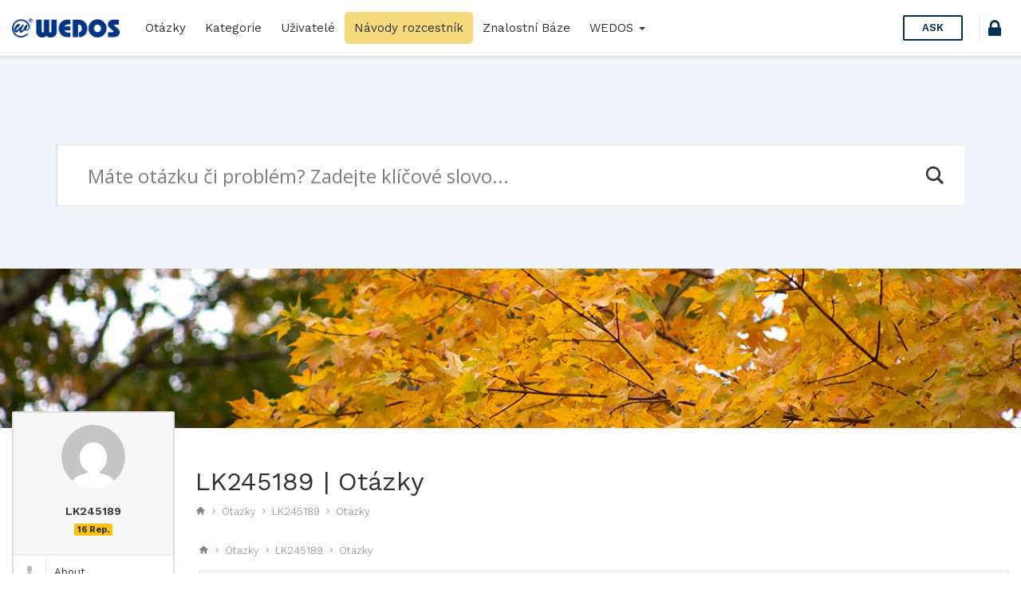

--- FILE ---
content_type: text/html; charset=UTF-8
request_url: https://help.wedos.cz/otazky/profil/245189_lu_kr/
body_size: 15836
content:
<!DOCTYPE html>
<html lang="cs" prefix="og: https://ogp.me/ns#">

<head>
	<meta charset="UTF-8">
	<meta name="viewport" content="width=device-width, initial-scale=1.0">
	<meta http-equiv="X-UA-Compatible" content="IE=edge">
	<link rel="profile" href="http://gmpg.org/xfn/11">
	<link rel="pingback" href="https://help.wedos.cz/xmlrpc.php">

	<link rel="apple-touch-icon" sizes="57x57" href="https://help.wedos.cz/wp-content/themes/askbug-3.3.0/favicon/apple-icon-57x57.png">
	<link rel="apple-touch-icon" sizes="60x60" href="https://help.wedos.cz/wp-content/themes/askbug-3.3.0/favicon/apple-icon-60x60.png">
	<link rel="apple-touch-icon" sizes="72x72" href="https://help.wedos.cz/wp-content/themes/askbug-3.3.0/favicon/apple-icon-72x72.png">
	<link rel="apple-touch-icon" sizes="76x76" href="https://help.wedos.cz/wp-content/themes/askbug-3.3.0/favicon/apple-icon-76x76.png">
	<link rel="apple-touch-icon" sizes="114x114" href="https://help.wedos.cz/wp-content/themes/askbug-3.3.0/favicon/apple-icon-114x114.png">
	<link rel="apple-touch-icon" sizes="120x120" href="https://help.wedos.cz/wp-content/themes/askbug-3.3.0/favicon/apple-icon-120x120.png">
	<link rel="apple-touch-icon" sizes="144x144" href="https://help.wedos.cz/wp-content/themes/askbug-3.3.0/favicon/apple-icon-144x144.png">
	<link rel="apple-touch-icon" sizes="152x152" href="https://help.wedos.cz/wp-content/themes/askbug-3.3.0/favicon/apple-icon-152x152.png">
	<link rel="apple-touch-icon" sizes="180x180" href="https://help.wedos.cz/wp-content/themes/askbug-3.3.0/favicon/apple-icon-180x180.png">
	<link rel="icon" type="image/png" sizes="192x192" href="https://help.wedos.cz/wp-content/themes/askbug-3.3.0/favicon/android-icon-192x192.png">
	<link rel="icon" type="image/png" sizes="32x32" href="https://help.wedos.cz/wp-content/themes/askbug-3.3.0/favicon/favicon-32x32.png">
	<link rel="icon" type="image/png" sizes="96x96" href="https://help.wedos.cz/wp-content/themes/askbug-3.3.0/favicon/favicon-96x96.png">
	<link rel="icon" type="image/png" sizes="16x16" href="https://help.wedos.cz/wp-content/themes/askbug-3.3.0/favicon/favicon-16x16.png">
	<link rel="manifest" href="https://help.wedos.cz/wp-content/themes/askbug-3.3.0/favicon/manifest.json">
	<meta name="msapplication-TileColor" content="#ffffff">
	<meta name="msapplication-TileImage" content="https://help.wedos.cz/wp-content/themes/askbug-3.3.0/favicon/ms-icon-144x144.png">
	<meta name="theme-color" content="#ffffff">

	<script type="text/javascript">var ajaxurl = "https://help.wedos.cz/wp-admin/admin-ajax.php",ap_nonce = "d90468b41d",apTemplateUrl = "https://help.wedos.cz/wp-content/plugins/anspress-question-answer/templates/js-template";apQuestionID = "0";aplang = {"loading":"Loading..","sending":"Sending request","file_size_error":"Soubor je v\u011bt\u0161\u00ed ne\u017e 0.48 MB","attached_max":"P\u0159ilo\u017eil jste maxim\u00e1ln\u00ed po\u010det povolen\u00fdch p\u0159\u00edloh.","commented":"komentoval","comment":"Koment\u00e1\u0159","cancel":"Cancel","update":"Aktualizace","your_comment":"Napi\u0161te V\u00e1\u0161 koment\u00e1\u0159.","notifications":"Notifikace","mark_all_seen":"Ozna\u010dit v\u0161e za p\u0159e\u010dten\u00e9","search":"Hledat","no_permission_comments":"Je n\u00e1m l\u00edto, ale nem\u00e1te dostate\u010dn\u00e1 opr\u00e1vn\u011bn\u00ed pro \u010dten\u00ed koment\u00e1\u0159\u016f.","ajax_events":"Are you sure you want to %s?","ajax_error":{"snackbar":{"success":false,"message":"Something went wrong. Please try again."},"modal":["imageUpload"]}};disable_q_suggestion = "";</script><script type="text/javascript">AP_Brushes = {"php":"PHP","css":"CSS","xml":"XML\/HTML","jscript":"Javascript","sql":"SQL","bash":"Bash\/Shell","clojure":"Clojure","cpp":"C++\/C","csharp":"C#","delphi":"Delphi","diff":"Diff","erlang":"Erlang","fsharp":"F#","groovy":"Groovy","java":"Java","javafx":"JavaFX","latex":"Latex","plain":"Plain text","matlab":"Matlabkey","objc":"Object","perl":"Perl","powershell":"PowerShell","python":"Python","r":"R","ruby":"Ruby\/Rails","scala":"Scala","vb":"VisualBasic"};</script><link rel="preconnect" href="https://fonts.gstatic.com">
<!-- Optimalizace pro vyhledávače podle Rank Math - https://rankmath.com/ -->
<title>LK245189, Author at help.wedos.cz</title>
<meta name="robots" content="follow, noindex"/>
<meta property="og:locale" content="cs_CZ" />
<meta property="og:type" content="profile" />
<meta property="og:title" content="LK245189, Author at help.wedos.cz" />
<meta property="og:url" content="https://help.wedos.cz/author/245189_lu_kr/" />
<meta property="og:site_name" content="help.wedos.cz" />
<meta name="twitter:card" content="summary_large_image" />
<meta name="twitter:title" content="LK245189, Author at help.wedos.cz" />
<meta name="twitter:label1" content="Jméno" />
<meta name="twitter:data1" content="LK245189" />
<script type="application/ld+json" class="rank-math-schema">{"@context":"https://schema.org","@graph":[{"@type":"Organization","@id":"https://help.wedos.cz/#organization","name":"help.wedos.cz","url":"https://help.wedos.cz","logo":{"@type":"ImageObject","@id":"https://help.wedos.cz/#logo","url":"https://help.wedos.cz/wp-content/uploads/2019/02/logo-hor-s.png","contentUrl":"https://help.wedos.cz/wp-content/uploads/2019/02/logo-hor-s.png","caption":"help.wedos.cz","inLanguage":"cs","width":"300","height":"53"}},{"@type":"WebSite","@id":"https://help.wedos.cz/#website","url":"https://help.wedos.cz","name":"help.wedos.cz","alternateName":"WEDOS Help","publisher":{"@id":"https://help.wedos.cz/#organization"},"inLanguage":"cs"},{"@type":"ProfilePage","@id":"https://help.wedos.cz/author/245189_lu_kr/#webpage","url":"https://help.wedos.cz/author/245189_lu_kr/","name":"LK245189, Author at help.wedos.cz","isPartOf":{"@id":"https://help.wedos.cz/#website"},"inLanguage":"cs"},{"@type":"Person","@id":"https://help.wedos.cz/author/admin/","name":"admin - Administrator","url":"https://help.wedos.cz/author/admin/","image":{"@type":"ImageObject","@id":"https://secure.gravatar.com/avatar/8603b6968bd79ae67e5dd903abfc906a668e02b284d98107400979ac65d30874?s=96&amp;d=mm&amp;r=g","url":"https://secure.gravatar.com/avatar/8603b6968bd79ae67e5dd903abfc906a668e02b284d98107400979ac65d30874?s=96&amp;d=mm&amp;r=g","caption":"admin - Administrator","inLanguage":"cs"},"sameAs":["https://www.wedos.cz"],"worksFor":{"@id":"https://help.wedos.cz/#organization"},"mainEntityOfPage":{"@id":"https://help.wedos.cz/author/245189_lu_kr/#webpage"}}]}</script>
<!-- /Rank Math WordPress SEO plugin -->

<link rel='dns-prefetch' href='//fonts.googleapis.com' />
<link rel="alternate" type="application/rss+xml" title="help.wedos.cz &raquo; RSS zdroj" href="https://help.wedos.cz/feed/" />
<link rel="alternate" type="application/rss+xml" title="help.wedos.cz &raquo; RSS komentářů" href="https://help.wedos.cz/comments/feed/" />
<link rel="alternate" type="application/rss+xml" title="help.wedos.cz &raquo; RSS pro autora LK245189" href="https://help.wedos.cz/author/245189_lu_kr/feed/" />
<style id='wp-img-auto-sizes-contain-inline-css' type='text/css'>
img:is([sizes=auto i],[sizes^="auto," i]){contain-intrinsic-size:3000px 1500px}
/*# sourceURL=wp-img-auto-sizes-contain-inline-css */
</style>
<link rel='stylesheet' id='anspress-fonts-css' href='https://help.wedos.cz/wp-content/themes/askbug-3.3.0/anspress/css/fonts.css?ver=4.4.4' type='text/css' media='all' />
<link rel='stylesheet' id='anspress-main-css' href='https://help.wedos.cz/wp-content/plugins/anspress-question-answer/templates/css/main.css?ver=4.4.4' type='text/css' media='all' />
<style id='anspress-main-inline-css' type='text/css'>

		#anspress .ap-q-cells{
				margin-left: 60px;
		}
		#anspress .ap-a-cells{
				margin-left: 60px;
		}
/*# sourceURL=anspress-main-inline-css */
</style>
<link rel='stylesheet' id='ap-overrides-css' href='https://help.wedos.cz/wp-content/themes/askbug-3.3.0/anspress/css/overrides.css?v=4.4.4&#038;ver=4.4.4' type='text/css' media='all' />
<style id='wp-emoji-styles-inline-css' type='text/css'>

	img.wp-smiley, img.emoji {
		display: inline !important;
		border: none !important;
		box-shadow: none !important;
		height: 1em !important;
		width: 1em !important;
		margin: 0 0.07em !important;
		vertical-align: -0.1em !important;
		background: none !important;
		padding: 0 !important;
	}
/*# sourceURL=wp-emoji-styles-inline-css */
</style>
<style id='wp-block-library-inline-css' type='text/css'>
:root{--wp-block-synced-color:#7a00df;--wp-block-synced-color--rgb:122,0,223;--wp-bound-block-color:var(--wp-block-synced-color);--wp-editor-canvas-background:#ddd;--wp-admin-theme-color:#007cba;--wp-admin-theme-color--rgb:0,124,186;--wp-admin-theme-color-darker-10:#006ba1;--wp-admin-theme-color-darker-10--rgb:0,107,160.5;--wp-admin-theme-color-darker-20:#005a87;--wp-admin-theme-color-darker-20--rgb:0,90,135;--wp-admin-border-width-focus:2px}@media (min-resolution:192dpi){:root{--wp-admin-border-width-focus:1.5px}}.wp-element-button{cursor:pointer}:root .has-very-light-gray-background-color{background-color:#eee}:root .has-very-dark-gray-background-color{background-color:#313131}:root .has-very-light-gray-color{color:#eee}:root .has-very-dark-gray-color{color:#313131}:root .has-vivid-green-cyan-to-vivid-cyan-blue-gradient-background{background:linear-gradient(135deg,#00d084,#0693e3)}:root .has-purple-crush-gradient-background{background:linear-gradient(135deg,#34e2e4,#4721fb 50%,#ab1dfe)}:root .has-hazy-dawn-gradient-background{background:linear-gradient(135deg,#faaca8,#dad0ec)}:root .has-subdued-olive-gradient-background{background:linear-gradient(135deg,#fafae1,#67a671)}:root .has-atomic-cream-gradient-background{background:linear-gradient(135deg,#fdd79a,#004a59)}:root .has-nightshade-gradient-background{background:linear-gradient(135deg,#330968,#31cdcf)}:root .has-midnight-gradient-background{background:linear-gradient(135deg,#020381,#2874fc)}:root{--wp--preset--font-size--normal:16px;--wp--preset--font-size--huge:42px}.has-regular-font-size{font-size:1em}.has-larger-font-size{font-size:2.625em}.has-normal-font-size{font-size:var(--wp--preset--font-size--normal)}.has-huge-font-size{font-size:var(--wp--preset--font-size--huge)}.has-text-align-center{text-align:center}.has-text-align-left{text-align:left}.has-text-align-right{text-align:right}.has-fit-text{white-space:nowrap!important}#end-resizable-editor-section{display:none}.aligncenter{clear:both}.items-justified-left{justify-content:flex-start}.items-justified-center{justify-content:center}.items-justified-right{justify-content:flex-end}.items-justified-space-between{justify-content:space-between}.screen-reader-text{border:0;clip-path:inset(50%);height:1px;margin:-1px;overflow:hidden;padding:0;position:absolute;width:1px;word-wrap:normal!important}.screen-reader-text:focus{background-color:#ddd;clip-path:none;color:#444;display:block;font-size:1em;height:auto;left:5px;line-height:normal;padding:15px 23px 14px;text-decoration:none;top:5px;width:auto;z-index:100000}html :where(.has-border-color){border-style:solid}html :where([style*=border-top-color]){border-top-style:solid}html :where([style*=border-right-color]){border-right-style:solid}html :where([style*=border-bottom-color]){border-bottom-style:solid}html :where([style*=border-left-color]){border-left-style:solid}html :where([style*=border-width]){border-style:solid}html :where([style*=border-top-width]){border-top-style:solid}html :where([style*=border-right-width]){border-right-style:solid}html :where([style*=border-bottom-width]){border-bottom-style:solid}html :where([style*=border-left-width]){border-left-style:solid}html :where(img[class*=wp-image-]){height:auto;max-width:100%}:where(figure){margin:0 0 1em}html :where(.is-position-sticky){--wp-admin--admin-bar--position-offset:var(--wp-admin--admin-bar--height,0px)}@media screen and (max-width:600px){html :where(.is-position-sticky){--wp-admin--admin-bar--position-offset:0px}}

/*# sourceURL=wp-block-library-inline-css */
</style><style id='global-styles-inline-css' type='text/css'>
:root{--wp--preset--aspect-ratio--square: 1;--wp--preset--aspect-ratio--4-3: 4/3;--wp--preset--aspect-ratio--3-4: 3/4;--wp--preset--aspect-ratio--3-2: 3/2;--wp--preset--aspect-ratio--2-3: 2/3;--wp--preset--aspect-ratio--16-9: 16/9;--wp--preset--aspect-ratio--9-16: 9/16;--wp--preset--color--black: #000000;--wp--preset--color--cyan-bluish-gray: #abb8c3;--wp--preset--color--white: #ffffff;--wp--preset--color--pale-pink: #f78da7;--wp--preset--color--vivid-red: #cf2e2e;--wp--preset--color--luminous-vivid-orange: #ff6900;--wp--preset--color--luminous-vivid-amber: #fcb900;--wp--preset--color--light-green-cyan: #7bdcb5;--wp--preset--color--vivid-green-cyan: #00d084;--wp--preset--color--pale-cyan-blue: #8ed1fc;--wp--preset--color--vivid-cyan-blue: #0693e3;--wp--preset--color--vivid-purple: #9b51e0;--wp--preset--gradient--vivid-cyan-blue-to-vivid-purple: linear-gradient(135deg,rgb(6,147,227) 0%,rgb(155,81,224) 100%);--wp--preset--gradient--light-green-cyan-to-vivid-green-cyan: linear-gradient(135deg,rgb(122,220,180) 0%,rgb(0,208,130) 100%);--wp--preset--gradient--luminous-vivid-amber-to-luminous-vivid-orange: linear-gradient(135deg,rgb(252,185,0) 0%,rgb(255,105,0) 100%);--wp--preset--gradient--luminous-vivid-orange-to-vivid-red: linear-gradient(135deg,rgb(255,105,0) 0%,rgb(207,46,46) 100%);--wp--preset--gradient--very-light-gray-to-cyan-bluish-gray: linear-gradient(135deg,rgb(238,238,238) 0%,rgb(169,184,195) 100%);--wp--preset--gradient--cool-to-warm-spectrum: linear-gradient(135deg,rgb(74,234,220) 0%,rgb(151,120,209) 20%,rgb(207,42,186) 40%,rgb(238,44,130) 60%,rgb(251,105,98) 80%,rgb(254,248,76) 100%);--wp--preset--gradient--blush-light-purple: linear-gradient(135deg,rgb(255,206,236) 0%,rgb(152,150,240) 100%);--wp--preset--gradient--blush-bordeaux: linear-gradient(135deg,rgb(254,205,165) 0%,rgb(254,45,45) 50%,rgb(107,0,62) 100%);--wp--preset--gradient--luminous-dusk: linear-gradient(135deg,rgb(255,203,112) 0%,rgb(199,81,192) 50%,rgb(65,88,208) 100%);--wp--preset--gradient--pale-ocean: linear-gradient(135deg,rgb(255,245,203) 0%,rgb(182,227,212) 50%,rgb(51,167,181) 100%);--wp--preset--gradient--electric-grass: linear-gradient(135deg,rgb(202,248,128) 0%,rgb(113,206,126) 100%);--wp--preset--gradient--midnight: linear-gradient(135deg,rgb(2,3,129) 0%,rgb(40,116,252) 100%);--wp--preset--font-size--small: 13px;--wp--preset--font-size--medium: 20px;--wp--preset--font-size--large: 36px;--wp--preset--font-size--x-large: 42px;--wp--preset--spacing--20: 0.44rem;--wp--preset--spacing--30: 0.67rem;--wp--preset--spacing--40: 1rem;--wp--preset--spacing--50: 1.5rem;--wp--preset--spacing--60: 2.25rem;--wp--preset--spacing--70: 3.38rem;--wp--preset--spacing--80: 5.06rem;--wp--preset--shadow--natural: 6px 6px 9px rgba(0, 0, 0, 0.2);--wp--preset--shadow--deep: 12px 12px 50px rgba(0, 0, 0, 0.4);--wp--preset--shadow--sharp: 6px 6px 0px rgba(0, 0, 0, 0.2);--wp--preset--shadow--outlined: 6px 6px 0px -3px rgb(255, 255, 255), 6px 6px rgb(0, 0, 0);--wp--preset--shadow--crisp: 6px 6px 0px rgb(0, 0, 0);}:where(.is-layout-flex){gap: 0.5em;}:where(.is-layout-grid){gap: 0.5em;}body .is-layout-flex{display: flex;}.is-layout-flex{flex-wrap: wrap;align-items: center;}.is-layout-flex > :is(*, div){margin: 0;}body .is-layout-grid{display: grid;}.is-layout-grid > :is(*, div){margin: 0;}:where(.wp-block-columns.is-layout-flex){gap: 2em;}:where(.wp-block-columns.is-layout-grid){gap: 2em;}:where(.wp-block-post-template.is-layout-flex){gap: 1.25em;}:where(.wp-block-post-template.is-layout-grid){gap: 1.25em;}.has-black-color{color: var(--wp--preset--color--black) !important;}.has-cyan-bluish-gray-color{color: var(--wp--preset--color--cyan-bluish-gray) !important;}.has-white-color{color: var(--wp--preset--color--white) !important;}.has-pale-pink-color{color: var(--wp--preset--color--pale-pink) !important;}.has-vivid-red-color{color: var(--wp--preset--color--vivid-red) !important;}.has-luminous-vivid-orange-color{color: var(--wp--preset--color--luminous-vivid-orange) !important;}.has-luminous-vivid-amber-color{color: var(--wp--preset--color--luminous-vivid-amber) !important;}.has-light-green-cyan-color{color: var(--wp--preset--color--light-green-cyan) !important;}.has-vivid-green-cyan-color{color: var(--wp--preset--color--vivid-green-cyan) !important;}.has-pale-cyan-blue-color{color: var(--wp--preset--color--pale-cyan-blue) !important;}.has-vivid-cyan-blue-color{color: var(--wp--preset--color--vivid-cyan-blue) !important;}.has-vivid-purple-color{color: var(--wp--preset--color--vivid-purple) !important;}.has-black-background-color{background-color: var(--wp--preset--color--black) !important;}.has-cyan-bluish-gray-background-color{background-color: var(--wp--preset--color--cyan-bluish-gray) !important;}.has-white-background-color{background-color: var(--wp--preset--color--white) !important;}.has-pale-pink-background-color{background-color: var(--wp--preset--color--pale-pink) !important;}.has-vivid-red-background-color{background-color: var(--wp--preset--color--vivid-red) !important;}.has-luminous-vivid-orange-background-color{background-color: var(--wp--preset--color--luminous-vivid-orange) !important;}.has-luminous-vivid-amber-background-color{background-color: var(--wp--preset--color--luminous-vivid-amber) !important;}.has-light-green-cyan-background-color{background-color: var(--wp--preset--color--light-green-cyan) !important;}.has-vivid-green-cyan-background-color{background-color: var(--wp--preset--color--vivid-green-cyan) !important;}.has-pale-cyan-blue-background-color{background-color: var(--wp--preset--color--pale-cyan-blue) !important;}.has-vivid-cyan-blue-background-color{background-color: var(--wp--preset--color--vivid-cyan-blue) !important;}.has-vivid-purple-background-color{background-color: var(--wp--preset--color--vivid-purple) !important;}.has-black-border-color{border-color: var(--wp--preset--color--black) !important;}.has-cyan-bluish-gray-border-color{border-color: var(--wp--preset--color--cyan-bluish-gray) !important;}.has-white-border-color{border-color: var(--wp--preset--color--white) !important;}.has-pale-pink-border-color{border-color: var(--wp--preset--color--pale-pink) !important;}.has-vivid-red-border-color{border-color: var(--wp--preset--color--vivid-red) !important;}.has-luminous-vivid-orange-border-color{border-color: var(--wp--preset--color--luminous-vivid-orange) !important;}.has-luminous-vivid-amber-border-color{border-color: var(--wp--preset--color--luminous-vivid-amber) !important;}.has-light-green-cyan-border-color{border-color: var(--wp--preset--color--light-green-cyan) !important;}.has-vivid-green-cyan-border-color{border-color: var(--wp--preset--color--vivid-green-cyan) !important;}.has-pale-cyan-blue-border-color{border-color: var(--wp--preset--color--pale-cyan-blue) !important;}.has-vivid-cyan-blue-border-color{border-color: var(--wp--preset--color--vivid-cyan-blue) !important;}.has-vivid-purple-border-color{border-color: var(--wp--preset--color--vivid-purple) !important;}.has-vivid-cyan-blue-to-vivid-purple-gradient-background{background: var(--wp--preset--gradient--vivid-cyan-blue-to-vivid-purple) !important;}.has-light-green-cyan-to-vivid-green-cyan-gradient-background{background: var(--wp--preset--gradient--light-green-cyan-to-vivid-green-cyan) !important;}.has-luminous-vivid-amber-to-luminous-vivid-orange-gradient-background{background: var(--wp--preset--gradient--luminous-vivid-amber-to-luminous-vivid-orange) !important;}.has-luminous-vivid-orange-to-vivid-red-gradient-background{background: var(--wp--preset--gradient--luminous-vivid-orange-to-vivid-red) !important;}.has-very-light-gray-to-cyan-bluish-gray-gradient-background{background: var(--wp--preset--gradient--very-light-gray-to-cyan-bluish-gray) !important;}.has-cool-to-warm-spectrum-gradient-background{background: var(--wp--preset--gradient--cool-to-warm-spectrum) !important;}.has-blush-light-purple-gradient-background{background: var(--wp--preset--gradient--blush-light-purple) !important;}.has-blush-bordeaux-gradient-background{background: var(--wp--preset--gradient--blush-bordeaux) !important;}.has-luminous-dusk-gradient-background{background: var(--wp--preset--gradient--luminous-dusk) !important;}.has-pale-ocean-gradient-background{background: var(--wp--preset--gradient--pale-ocean) !important;}.has-electric-grass-gradient-background{background: var(--wp--preset--gradient--electric-grass) !important;}.has-midnight-gradient-background{background: var(--wp--preset--gradient--midnight) !important;}.has-small-font-size{font-size: var(--wp--preset--font-size--small) !important;}.has-medium-font-size{font-size: var(--wp--preset--font-size--medium) !important;}.has-large-font-size{font-size: var(--wp--preset--font-size--large) !important;}.has-x-large-font-size{font-size: var(--wp--preset--font-size--x-large) !important;}
/*# sourceURL=global-styles-inline-css */
</style>

<style id='classic-theme-styles-inline-css' type='text/css'>
/*! This file is auto-generated */
.wp-block-button__link{color:#fff;background-color:#32373c;border-radius:9999px;box-shadow:none;text-decoration:none;padding:calc(.667em + 2px) calc(1.333em + 2px);font-size:1.125em}.wp-block-file__button{background:#32373c;color:#fff;text-decoration:none}
/*# sourceURL=/wp-includes/css/classic-themes.min.css */
</style>
<link rel='stylesheet' id='app-css' href='https://help.wedos.cz/wp-content/plugins/ans_lightbox//public/css/ans_lightbox.css?ver=6.9' type='text/css' media='all' />
<link rel='stylesheet' id='wedos-login-css' href='https://help.wedos.cz/wp-content/plugins/wedos-login/public/css/wedos-login-public.css?ver=1.0.1' type='text/css' media='all' />
<link rel='stylesheet' id='syntaxhighlighter-core-css' href='https://help.wedos.cz/wp-content/plugins/anspress-question-answer/addons/syntaxhighlighter/syntaxhighlighter/styles/shCore.css?ver=4.4.4' type='text/css' media='all' />
<link rel='stylesheet' id='syntaxhighlighter-theme-default-css' href='https://help.wedos.cz/wp-content/plugins/anspress-question-answer/addons/syntaxhighlighter/syntaxhighlighter/styles/shThemeDefault.css?ver=4.4.4' type='text/css' media='all' />
<link rel='stylesheet' id='askbug-3.3.0-css' href='https://help.wedos.cz/wp-content/themes/askbug-3.3.0/style.css?ver=6.9' type='text/css' media='all' />
<link rel='stylesheet' id='ask-child-css' href='https://help.wedos.cz/wp-content/themes/ask-child/style.css?ver=1.0.0' type='text/css' media='all' />
<link rel='stylesheet' id='ab-bootstrap-css' href='https://help.wedos.cz/wp-content/themes/askbug-3.3.0/includes/css/bootstrap.min.css?ver=6.9' type='text/css' media='all' />
<link rel='stylesheet' id='ab-css-css' href='https://help.wedos.cz/wp-content/themes/askbug-3.3.0/includes/css/askbug.min.css?ver=1760704022' type='text/css' media='all' />
<link rel='stylesheet' id='ab-style-css' href='https://help.wedos.cz/wp-content/themes/ask-child/style.css?ver=6.9' type='text/css' media='all' />
<link rel='stylesheet' id='WorkSans-css' href='//fonts.googleapis.com/css?family=Work+Sans%3A400%2C300%2C600%2C700&#038;display=swap&#038;ver=6.9' type='text/css' media='all' />
<link rel='stylesheet' id='ab-color-css' href='https://help.wedos.cz/wp-content/themes/askbug-3.3.0/includes/css/color.min.css?ver=1760704022' type='text/css' media='all' />
<link rel='stylesheet' id='wpdreams-asl-basic-css' href='https://help.wedos.cz/wp-content/plugins/ajax-search-lite/css/style.basic.css?ver=4.13.4' type='text/css' media='all' />
<style id='wpdreams-asl-basic-inline-css' type='text/css'>

					div[id*='ajaxsearchlitesettings'].searchsettings .asl_option_inner label {
						font-size: 0px !important;
						color: rgba(0, 0, 0, 0);
					}
					div[id*='ajaxsearchlitesettings'].searchsettings .asl_option_inner label:after {
						font-size: 11px !important;
						position: absolute;
						top: 0;
						left: 0;
						z-index: 1;
					}
					.asl_w_container {
						width: 100%;
						margin: 0px 0px 0px 0px;
						min-width: 200px;
					}
					div[id*='ajaxsearchlite'].asl_m {
						width: 100%;
					}
					div[id*='ajaxsearchliteres'].wpdreams_asl_results div.resdrg span.highlighted {
						font-weight: bold;
						color: rgba(217, 49, 43, 1);
						background-color: rgba(238, 238, 238, 1);
					}
					div[id*='ajaxsearchliteres'].wpdreams_asl_results .results img.asl_image {
						width: 70px;
						height: 70px;
						object-fit: cover;
					}
					div[id*='ajaxsearchlite'].asl_r .results {
						max-height: none;
					}
					div[id*='ajaxsearchlite'].asl_r {
						position: absolute;
					}
				
						div.asl_r.asl_w.vertical .results .item::after {
							display: block;
							position: absolute;
							bottom: 0;
							content: '';
							height: 1px;
							width: 100%;
							background: #D8D8D8;
						}
						div.asl_r.asl_w.vertical .results .item.asl_last_item::after {
							display: none;
						}
					
/*# sourceURL=wpdreams-asl-basic-inline-css */
</style>
<link rel='stylesheet' id='wpdreams-asl-instance-css' href='https://help.wedos.cz/wp-content/plugins/ajax-search-lite/css/style-underline.css?ver=4.13.4' type='text/css' media='all' />
<script type="text/javascript" src="https://help.wedos.cz/wp-includes/js/jquery/jquery.min.js?ver=3.7.1" id="jquery-core-js"></script>
<script type="text/javascript" src="https://help.wedos.cz/wp-includes/js/jquery/jquery-migrate.min.js?ver=3.4.1" id="jquery-migrate-js"></script>
<script type="text/javascript" src="https://help.wedos.cz/wp-content/plugins/wedos-login/public/js/wedos-login-public.js?ver=1.0.1" id="wedos-login-js"></script>
<link rel="https://api.w.org/" href="https://help.wedos.cz/wp-json/" /><link rel="alternate" title="JSON" type="application/json" href="https://help.wedos.cz/wp-json/wp/v2/users/23959" /><link rel="EditURI" type="application/rsd+xml" title="RSD" href="https://help.wedos.cz/xmlrpc.php?rsd" />
<meta name="generator" content="WordPress 6.9" />
  <!-- Google Tag Manager -->
<script>
  (function(w,d,s,l,i){w[l]=w[l]||[];w[l].push({'gtm.start':
  new Date().getTime(),event:'gtm.js'});var f=d.getElementsByTagName(s)[0],
  j=d.createElement(s),dl=l!='dataLayer'?'&l='+l:'';j.async=true;j.src=
  'https://www.googletagmanager.com/gtm.js?id='+i+dl;f.parentNode.insertBefore(j,f);
  })(window,document,'script','dataLayer','GTM-KDFZBBG');
</script>

<link rel="stylesheet" href="https://cdnjs.cloudflare.com/ajax/libs/font-awesome/5.14.0/css/all.min.css" integrity="sha512-1PKOgIY59xJ8Co8+NE6FZ+LOAZKjy+KY8iq0G4B3CyeY6wYHN3yt9PW0XpSriVlkMXe40PTKnXrLnZ9+fkDaog==" crossorigin="anonymous" />

				<link rel="preconnect" href="https://fonts.gstatic.com" crossorigin />
				<link rel="preload" as="style" href="//fonts.googleapis.com/css?family=Open+Sans&display=swap" />
								<link rel="stylesheet" href="//fonts.googleapis.com/css?family=Open+Sans&display=swap" media="all" />
					<style type="text/css">
			.site-title,
		.site-description {
			position: absolute;
			clip: rect(1px, 1px, 1px, 1px);
		}
		</style>
	<link rel="icon" href="https://help.wedos.cz/wp-content/uploads/2025/10/apple-touch-icon-120x120-1.png" sizes="32x32" />
<link rel="icon" href="https://help.wedos.cz/wp-content/uploads/2025/10/apple-touch-icon-120x120-1.png" sizes="192x192" />
<link rel="apple-touch-icon" href="https://help.wedos.cz/wp-content/uploads/2025/10/apple-touch-icon-120x120-1.png" />
<meta name="msapplication-TileImage" content="https://help.wedos.cz/wp-content/uploads/2025/10/apple-touch-icon-120x120-1.png" />
		<style type="text/css" id="wp-custom-css">
			.podpis{
	background-color: #003484;
	color:white;
	padding: .2em .5em;
	border-radius: .3em;
	font-weight:600;
}		</style>
		
</head>

<body class="archive author author-245189_lu_kr author-23959 wp-custom-logo wp-theme-askbug-330 wp-child-theme-ask-child anspress-content ap-page-user group-blog">

	
	<header id="masthead" role="banner">
		<nav class="site-nav navbar">
			<div class="container-fluid">
				<div class="site-nav-flex">
					<button id="menu-toggle"><i class="apicon-menu"></i></button>

					<!-- Brand and toggle get grouped for better mobile display -->
					<div class="site-nav-logo site-nav-flexi">
						<a class="logo" href="https://help.wedos.cz/" title="help.wedos.cz" rel="home">
															<img src="https://help.wedos.cz/wp-content/uploads/2019/02/logo-hor-s.png" alt="help.wedos.cz" width="300" height="53">
													</a>
					</div>

					<!-- Collect the nav links, forms, and other content for toggling -->
					<div class="site-nav-flexi primary-menuc" id="primary-menu">
												<ul id="main-menu" class="nav navbar-nav"><li id="menu-item-16" class="menu-item menu-item-type-custom menu-item-object-custom menu-item-16"><a title="Otázky" href="https://help.wedos.cz/otazky/">Otázky</a></li>
<li id="menu-item-17" class="menu-item menu-item-type-custom menu-item-object-custom menu-item-17"><a title="Kategorie" href="https://help.wedos.cz/otazky/kategorie/">Kategorie</a></li>
<li id="menu-item-1545" class="menu-item menu-item-type-post_type menu-item-object-page menu-item-1545"><a title="Uživatelé" href="https://help.wedos.cz/otazky/users/">Uživatelé</a></li>
<li id="menu-item-7565" class="menu-item menu-item-type-post_type menu-item-object-page menu-item-7565"><a title="Návody rozcestník" href="https://help.wedos.cz/navody-rozcestnik/">Návody rozcestník</a></li>
<li id="menu-item-1011" class="menu-item menu-item-type-custom menu-item-object-custom menu-item-1011"><a title="Znalostní Báze" target="_blank" href="https://kb.wedos.com/">Znalostní Báze</a></li>
<li id="menu-item-1715" class="menu-item menu-item-type-post_type menu-item-object-page menu-item-home menu-item-has-children menu-item-1715 dropdown"><a title="WEDOS" href="#" data-toggle="dropdown" class="dropdown-toggle" aria-haspopup="true">WEDOS <span class="caret"></span></a>
<ul role="menu" class=" dropdown-menu">
	<li id="menu-item-1713" class="menu-item menu-item-type-custom menu-item-object-custom menu-item-1713"><a title="Web WEDOS.cz" target="_blank" href="http://www.wedos.cz">Web WEDOS.cz</a></li>
	<li id="menu-item-1714" class="menu-item menu-item-type-custom menu-item-object-custom menu-item-1714"><a title="Zákaznická administrace" target="_blank" href="https://client.wedos.com/home/">Zákaznická administrace</a></li>
</ul>
</li>
</ul>					</div><!-- /.navbar-collapse -->

					
											<div class="site-nav-ask site-nav-flexi">
							<a href="https://help.wedos.cz/otazky/zeptat-se/" class="btn btn-header-ask">
								Ask							</a>
						</div>
					
											
						<div class="wedos_login_header"><a href="https://login.wedos.com?app=80090684354687365" title="Přihlášení" class="wedos_login_button"><i class="apicon-lock"></i></a></div>					
				</div>


			</div><!-- /.container -->
		</nav><!-- /.site-nav -->
	</header><!-- /.site-header -->


		<div class="search">
		<div class="container">
			<div class="asl_w_container asl_w_container_1" data-id="1" data-instance="1">
	<div id='ajaxsearchlite1'
		data-id="1"
		data-instance="1"
		class="asl_w asl_m asl_m_1 asl_m_1_1">
		<div class="probox">

	
	<div class='prosettings' style='display:none;' data-opened=0>
				<div class='innericon'>
			<svg version="1.1" xmlns="http://www.w3.org/2000/svg" xmlns:xlink="http://www.w3.org/1999/xlink" x="0px" y="0px" width="22" height="22" viewBox="0 0 512 512" enable-background="new 0 0 512 512" xml:space="preserve">
					<polygon transform = "rotate(90 256 256)" points="142.332,104.886 197.48,50 402.5,256 197.48,462 142.332,407.113 292.727,256 "/>
				</svg>
		</div>
	</div>

	
	
	<div class='proinput'>
		<form role="search" action='#' autocomplete="off"
				aria-label="Search form">
			<input aria-label="Search input"
					type='search' class='orig'
					tabindex="0"
					name='phrase'
					placeholder='Máte otázku či problém? Zadejte klíčové slovo...'
					value=''
					autocomplete="off"/>
			<input aria-label="Search autocomplete input"
					type='text'
					class='autocomplete'
					tabindex="-1"
					name='phrase'
					value=''
					autocomplete="off" disabled/>
			<input type='submit' value="Start search" style='width:0; height: 0; visibility: hidden;'>
		</form>
	</div>

	
	
	<button class='promagnifier' tabindex="0" aria-label="Search magnifier button">
				<span class='innericon' style="display:block;">
			<svg version="1.1" xmlns="http://www.w3.org/2000/svg" xmlns:xlink="http://www.w3.org/1999/xlink" x="0px" y="0px" width="22" height="22" viewBox="0 0 512 512" enable-background="new 0 0 512 512" xml:space="preserve">
					<path d="M460.355,421.59L353.844,315.078c20.041-27.553,31.885-61.437,31.885-98.037
						C385.729,124.934,310.793,50,218.686,50C126.58,50,51.645,124.934,51.645,217.041c0,92.106,74.936,167.041,167.041,167.041
						c34.912,0,67.352-10.773,94.184-29.158L419.945,462L460.355,421.59z M100.631,217.041c0-65.096,52.959-118.056,118.055-118.056
						c65.098,0,118.057,52.959,118.057,118.056c0,65.096-52.959,118.056-118.057,118.056C153.59,335.097,100.631,282.137,100.631,217.041
						z"/>
				</svg>
		</span>
	</button>

	
	
	<div class='proloading'>

		<div class="asl_loader"><div class="asl_loader-inner asl_simple-circle"></div></div>

			</div>

			<div class='proclose'>
			<svg version="1.1" xmlns="http://www.w3.org/2000/svg" xmlns:xlink="http://www.w3.org/1999/xlink" x="0px"
				y="0px"
				width="12" height="12" viewBox="0 0 512 512" enable-background="new 0 0 512 512"
				xml:space="preserve">
				<polygon points="438.393,374.595 319.757,255.977 438.378,137.348 374.595,73.607 255.995,192.225 137.375,73.622 73.607,137.352 192.246,255.983 73.622,374.625 137.352,438.393 256.002,319.734 374.652,438.378 "/>
			</svg>
		</div>
	
	
</div>	</div>
	<div class='asl_data_container' style="display:none !important;">
		<div class="asl_init_data wpdreams_asl_data_ct"
	style="display:none !important;"
	id="asl_init_id_1"
	data-asl-id="1"
	data-asl-instance="1"
	data-settings="{&quot;homeurl&quot;:&quot;https:\/\/help.wedos.cz\/&quot;,&quot;resultstype&quot;:&quot;vertical&quot;,&quot;resultsposition&quot;:&quot;hover&quot;,&quot;itemscount&quot;:5,&quot;charcount&quot;:0,&quot;highlight&quot;:true,&quot;highlightWholewords&quot;:false,&quot;singleHighlight&quot;:false,&quot;scrollToResults&quot;:{&quot;enabled&quot;:false,&quot;offset&quot;:0},&quot;resultareaclickable&quot;:1,&quot;autocomplete&quot;:{&quot;enabled&quot;:false,&quot;lang&quot;:&quot;cs&quot;,&quot;trigger_charcount&quot;:0},&quot;mobile&quot;:{&quot;menu_selector&quot;:&quot;#menu-toggle&quot;},&quot;trigger&quot;:{&quot;click&quot;:&quot;results_page&quot;,&quot;click_location&quot;:&quot;same&quot;,&quot;update_href&quot;:false,&quot;return&quot;:&quot;results_page&quot;,&quot;return_location&quot;:&quot;same&quot;,&quot;facet&quot;:true,&quot;type&quot;:true,&quot;redirect_url&quot;:&quot;otazky\/?ap_s={phrase}&quot;,&quot;delay&quot;:300},&quot;animations&quot;:{&quot;pc&quot;:{&quot;settings&quot;:{&quot;anim&quot;:&quot;fadedrop&quot;,&quot;dur&quot;:300},&quot;results&quot;:{&quot;anim&quot;:&quot;fadedrop&quot;,&quot;dur&quot;:300},&quot;items&quot;:&quot;voidanim&quot;},&quot;mob&quot;:{&quot;settings&quot;:{&quot;anim&quot;:&quot;fadedrop&quot;,&quot;dur&quot;:300},&quot;results&quot;:{&quot;anim&quot;:&quot;fadedrop&quot;,&quot;dur&quot;:300},&quot;items&quot;:&quot;voidanim&quot;}},&quot;autop&quot;:{&quot;state&quot;:true,&quot;phrase&quot;:&quot;&quot;,&quot;count&quot;:&quot;1&quot;},&quot;resPage&quot;:{&quot;useAjax&quot;:false,&quot;selector&quot;:&quot;#main&quot;,&quot;trigger_type&quot;:true,&quot;trigger_facet&quot;:true,&quot;trigger_magnifier&quot;:false,&quot;trigger_return&quot;:false},&quot;resultsSnapTo&quot;:&quot;left&quot;,&quot;results&quot;:{&quot;width&quot;:&quot;auto&quot;,&quot;width_tablet&quot;:&quot;auto&quot;,&quot;width_phone&quot;:&quot;auto&quot;},&quot;settingsimagepos&quot;:&quot;right&quot;,&quot;closeOnDocClick&quot;:true,&quot;overridewpdefault&quot;:true,&quot;override_method&quot;:&quot;get&quot;}"></div>
	<div id="asl_hidden_data">
		<svg style="position:absolute" height="0" width="0">
			<filter id="aslblur">
				<feGaussianBlur in="SourceGraphic" stdDeviation="4"/>
			</filter>
		</svg>
		<svg style="position:absolute" height="0" width="0">
			<filter id="no_aslblur"></filter>
		</svg>
	</div>
	</div>

	<div id='ajaxsearchliteres1'
	class='vertical wpdreams_asl_results asl_w asl_r asl_r_1 asl_r_1_1'>

	
	<div class="results">

		
		<div class="resdrg">
		</div>

		
	</div>

	
					<p class='showmore'>
			<span>Více výsledků ...</span>
		</p>
			
</div>

	<div id='__original__ajaxsearchlitesettings1'
		data-id="1"
		class="searchsettings wpdreams_asl_settings asl_w asl_s asl_s_1">
		<form name='options'
		aria-label="Search settings form"
		autocomplete = 'off'>

	
	
	<input type="hidden" name="filters_changed" style="display:none;" value="0">
	<input type="hidden" name="filters_initial" style="display:none;" value="1">

	<div class="asl_option_inner hiddend">
		<input type='hidden' name='qtranslate_lang' id='qtranslate_lang'
				value='0'/>
	</div>

	
	
	<fieldset class="asl_sett_scroll">
		<legend style="display: none;">Generic selectors</legend>
		<div class="asl_option" tabindex="0">
			<div class="asl_option_inner">
				<input type="checkbox" value="exact"
						aria-label="Exact matches only"
						name="asl_gen[]" />
				<div class="asl_option_checkbox"></div>
			</div>
			<div class="asl_option_label">
				Exact matches only			</div>
		</div>
		<div class="asl_option" tabindex="0">
			<div class="asl_option_inner">
				<input type="checkbox" value="title"
						aria-label="Search in title"
						name="asl_gen[]"  checked="checked"/>
				<div class="asl_option_checkbox"></div>
			</div>
			<div class="asl_option_label">
				Search in title			</div>
		</div>
		<div class="asl_option" tabindex="0">
			<div class="asl_option_inner">
				<input type="checkbox" value="content"
						aria-label="Search in content"
						name="asl_gen[]"  checked="checked"/>
				<div class="asl_option_checkbox"></div>
			</div>
			<div class="asl_option_label">
				Search in content			</div>
		</div>
		<div class="asl_option_inner hiddend">
			<input type="checkbox" value="excerpt"
					aria-label="Search in excerpt"
					name="asl_gen[]" />
			<div class="asl_option_checkbox"></div>
		</div>
	</fieldset>
	<fieldset class="asl_sett_scroll">
		<legend style="display: none;">Post Type Selectors</legend>
					<div class="asl_option" tabindex="0">
				<div class="asl_option_inner">
					<input type="checkbox" value="question"
							aria-label="question"
							name="customset[]" checked="checked"/>
					<div class="asl_option_checkbox"></div>
				</div>
				<div class="asl_option_label">
					question				</div>
			</div>
						<div class="asl_option" tabindex="0">
				<div class="asl_option_inner">
					<input type="checkbox" value="answer"
							aria-label="answer"
							name="customset[]" checked="checked"/>
					<div class="asl_option_checkbox"></div>
				</div>
				<div class="asl_option_label">
					answer				</div>
			</div>
						<div class="asl_option_inner hiddend">
				<input type="checkbox" value="post"
						aria-label="Hidden option, ignore please"
						name="customset[]" checked="checked"/>
			</div>
				</fieldset>
	
		<fieldset>
						<div class='categoryfilter asl_sett_scroll'>
									<div class="asl_option" tabindex="0">
						<div class="asl_option_inner">
							<input type="checkbox" value="2146"
									aria-label="Databáze"
									name="categoryset[]" checked="checked"/>
							<div class="asl_option_checkbox"></div>
						</div>
						<div class="asl_option_label">
							Databáze						</div>
					</div>
										<div class="asl_option" tabindex="0">
						<div class="asl_option_inner">
							<input type="checkbox" value="2160"
									aria-label="Dedikované servery"
									name="categoryset[]" checked="checked"/>
							<div class="asl_option_checkbox"></div>
						</div>
						<div class="asl_option_label">
							Dedikované servery						</div>
					</div>
										<div class="asl_option" tabindex="0">
						<div class="asl_option_inner">
							<input type="checkbox" value="133"
									aria-label="Domény a DNS"
									name="categoryset[]" checked="checked"/>
							<div class="asl_option_checkbox"></div>
						</div>
						<div class="asl_option_label">
							Domény a DNS						</div>
					</div>
										<div class="asl_option" tabindex="0">
						<div class="asl_option_inner">
							<input type="checkbox" value="202"
									aria-label="E-maily"
									name="categoryset[]" checked="checked"/>
							<div class="asl_option_checkbox"></div>
						</div>
						<div class="asl_option_label">
							E-maily						</div>
					</div>
										<div class="asl_option" tabindex="0">
						<div class="asl_option_inner">
							<input type="checkbox" value="2144"
									aria-label="FTP"
									name="categoryset[]" checked="checked"/>
							<div class="asl_option_checkbox"></div>
						</div>
						<div class="asl_option_label">
							FTP						</div>
					</div>
										<div class="asl_option" tabindex="0">
						<div class="asl_option_inner">
							<input type="checkbox" value="2145"
									aria-label="htaccess"
									name="categoryset[]" checked="checked"/>
							<div class="asl_option_checkbox"></div>
						</div>
						<div class="asl_option_label">
							htaccess						</div>
					</div>
										<div class="asl_option" tabindex="0">
						<div class="asl_option_inner">
							<input type="checkbox" value="2240"
									aria-label="Nezařazené"
									name="categoryset[]" checked="checked"/>
							<div class="asl_option_checkbox"></div>
						</div>
						<div class="asl_option_label">
							Nezařazené						</div>
					</div>
										<div class="asl_option" tabindex="0">
						<div class="asl_option_inner">
							<input type="checkbox" value="1541"
									aria-label="Optimalizace webu"
									name="categoryset[]" checked="checked"/>
							<div class="asl_option_checkbox"></div>
						</div>
						<div class="asl_option_label">
							Optimalizace webu						</div>
					</div>
										<div class="asl_option" tabindex="0">
						<div class="asl_option_inner">
							<input type="checkbox" value="1072"
									aria-label="Poradna"
									name="categoryset[]" checked="checked"/>
							<div class="asl_option_checkbox"></div>
						</div>
						<div class="asl_option_label">
							Poradna						</div>
					</div>
										<div class="asl_option" tabindex="0">
						<div class="asl_option_inner">
							<input type="checkbox" value="40"
									aria-label="Redakční systémy CMS"
									name="categoryset[]" checked="checked"/>
							<div class="asl_option_checkbox"></div>
						</div>
						<div class="asl_option_label">
							Redakční systémy CMS						</div>
					</div>
										<div class="asl_option" tabindex="0">
						<div class="asl_option_inner">
							<input type="checkbox" value="1832"
									aria-label="SEO"
									name="categoryset[]" checked="checked"/>
							<div class="asl_option_checkbox"></div>
						</div>
						<div class="asl_option_label">
							SEO						</div>
					</div>
										<div class="asl_option" tabindex="0">
						<div class="asl_option_inner">
							<input type="checkbox" value="738"
									aria-label="Virtuální servery"
									name="categoryset[]" checked="checked"/>
							<div class="asl_option_checkbox"></div>
						</div>
						<div class="asl_option_label">
							Virtuální servery						</div>
					</div>
										<div class="asl_option" tabindex="0">
						<div class="asl_option_inner">
							<input type="checkbox" value="41"
									aria-label="Webhosting"
									name="categoryset[]" checked="checked"/>
							<div class="asl_option_checkbox"></div>
						</div>
						<div class="asl_option_label">
							Webhosting						</div>
					</div>
										<div class="asl_option" tabindex="0">
						<div class="asl_option_inner">
							<input type="checkbox" value="1310"
									aria-label="WebSite"
									name="categoryset[]" checked="checked"/>
							<div class="asl_option_checkbox"></div>
						</div>
						<div class="asl_option_label">
							WebSite						</div>
					</div>
										<div class="asl_option" tabindex="0">
						<div class="asl_option_inner">
							<input type="checkbox" value="883"
									aria-label="WEDOS CD"
									name="categoryset[]" checked="checked"/>
							<div class="asl_option_checkbox"></div>
						</div>
						<div class="asl_option_label">
							WEDOS CD						</div>
					</div>
										<div class="asl_option" tabindex="0">
						<div class="asl_option_inner">
							<input type="checkbox" value="2147"
									aria-label="WEDOS Disk"
									name="categoryset[]" checked="checked"/>
							<div class="asl_option_checkbox"></div>
						</div>
						<div class="asl_option_label">
							WEDOS Disk						</div>
					</div>
										<div class="asl_option" tabindex="0">
						<div class="asl_option_inner">
							<input type="checkbox" value="158"
									aria-label="WordPress"
									name="categoryset[]" checked="checked"/>
							<div class="asl_option_checkbox"></div>
						</div>
						<div class="asl_option_label">
							WordPress						</div>
					</div>
					
			</div>
		</fieldset>
		</form>
	</div>
</div>
		</div>
	</div>

	

	
	
	<div class="main-content">
	<!-- User over image -->
			<div class="ap-user-cover">
			<img src="https://help.wedos.cz/wp-content/themes/askbug-3.3.0/includes/images/cover.jpg" />
						</div>
	
	<div class="container-fluid">
				<div id="content" class="main-content-inner">
			
				<h1 class="entry-title">LK245189 | Otázky</h1>

				<div id="anspress" class="anspress"><div id="ap_breadcrumbs_widget-2" class="ap-widget-pos widget_ap_breadcrumbs_widget"><ul class="ap-breadcrumbs clearfix"><li class="ap-breadcrumbs-home"><a href="https://help.wedos.cz/" class="apicon-home"></a></li><li><i class="apicon-chevron-right"></i></li><li><a href="https://help.wedos.cz/otazky/">Otazky</a></li><li><i class="apicon-chevron-right"></i></li><li><a href="https://help.wedos.cz/otazky/profil/245189_lu_kr/">LK245189</a></li><li><i class="apicon-chevron-right"></i></li><li><a href="https://help.wedos.cz/otazky/profil/245189_lu_kr/questions/">Otázky</a></li></ul></div><div id="ap-user" class="ap-row"><div id="ap-user" class="ap-user ap-col-12">

	<div class="ap-user-navigation">
		<div class="ap-user-identity clearfix">
			<div class="ap-user-avatar">
				<img alt='' src='https://secure.gravatar.com/avatar/9ec652cbe986c6f7ad69f1abf5e17ed71f74fd6dc693ed29058ab776069852f9?s=80&#038;d=mm&#038;r=g' srcset='https://secure.gravatar.com/avatar/9ec652cbe986c6f7ad69f1abf5e17ed71f74fd6dc693ed29058ab776069852f9?s=160&#038;d=mm&#038;r=g 2x' class='avatar avatar-80 photo' height='80' width='80' />
				
			</div>
			<div class="ap-user-data">
				<span class="ap-user-name">LK245189</span>
				<span class="ap-user-reputation">
					16 Rep.				</span>
			</div>
		</div>
		<ul class="ap-tab-nav clearfix "><li class="ap-menu-about"><a href="https://help.wedos.cz/otazky/profil/245189_lu_kr/about/"><i class="apicon-user"></i>About</a></li><li class="ap-menu-questions active"><a href="https://help.wedos.cz/otazky/profil/245189_lu_kr/questions/"><i class="apicon-question"></i>Otázky</a></li><li class="ap-menu-answers"><a href="https://help.wedos.cz/otazky/profil/245189_lu_kr/answers/"><i class="apicon-answer"></i>Odpovědi</a></li><li class="ap-menu-reputations"><a href="https://help.wedos.cz/otazky/profil/245189_lu_kr/reputace/"><i class="apicon-reputation"></i>Reputace</a></li></ul>	</div>

	<div class="ap-user-main">
		<div class="ap-user-breadcrumbs">
			<div class="widget widget_ap_breadcrumbs_widget"><ul class="ap-breadcrumbs clearfix"><li class="ap-breadcrumbs-home"><a href="https://help.wedos.cz/" class="apicon-home"></a></li><li><i class="apicon-chevron-right"></i></li><li><a href="https://help.wedos.cz/otazky/">Otazky</a></li><li><i class="apicon-chevron-right"></i></li><li><a href="https://help.wedos.cz/otazky/profil/245189_lu_kr/">LK245189</a></li><li><i class="apicon-chevron-right"></i></li><li><a href="https://help.wedos.cz/otazky/profil/245189_lu_kr/questions/">Otázky</a></li></ul></div>		</div>

		
	<div class="ap-questions">
		<div id="question-91377" class="ap-questions-item clearfix post-91377 question type-question status-publish question_category-domeny answer-selected answer-count-7" itemtype="https://schema.org/Question" itemscope="">
	<div class="ap-questions-inner">
		<div class="ap-avatar ap-pull-left">
			<a href="https://help.wedos.cz/otazky/profil/245189_lu_kr/">
				<img alt='' src='https://secure.gravatar.com/avatar/9ec652cbe986c6f7ad69f1abf5e17ed71f74fd6dc693ed29058ab776069852f9?s=45&#038;d=mm&#038;r=g' srcset='https://secure.gravatar.com/avatar/9ec652cbe986c6f7ad69f1abf5e17ed71f74fd6dc693ed29058ab776069852f9?s=90&#038;d=mm&#038;r=g 2x' class='avatar avatar-45 photo' height='45' width='45' />			</a>
		</div>
		<div class="ap-list-counts">
			<!-- Votes count -->
							<span class="ap-questions-count ap-questions-vcount">
					<span itemprop="upvoteCount">0</span>
					Hlasy				</span>
			
			<!-- Answer Count -->
			<a class="ap-questions-count ap-questions-acount" href="https://help.wedos.cz/otazka/napojeni-nove-domeny-mujletenkar-cz-na-webhosting-na-mem-uctu/91377/#answers">
				<span itemprop="answerCount">7</span>
				reakce			</a>
		</div>

		<div class="ap-questions-summery">
			<span class="ap-questions-title" itemprop="name">
								<a class="ap-questions-hyperlink" itemprop="url" href="https://help.wedos.cz/otazka/napojeni-nove-domeny-mujletenkar-cz-na-webhosting-na-mem-uctu/91377/" rel="bookmark" title="napojeni nove domeny mujletenkar.cz na webhosting na mem uctu">napojeni nove domeny mujletenkar.cz na webhosting na mem uctu</a>
			</span>
			<div class="ap-display-question-meta">
				<span class='ap-display-meta-item solved'><i class="apicon-check"></i><i>Vyřešeno</i></span><span class='ap-display-meta-item views'><i class="apicon-eye"></i><i>944 zhlédnutí</i></span><span class='ap-display-meta-item history'><i class="apicon-pulse"></i><span class="ap-post-history"><a href="https://help.wedos.cz/otazky/profil/313456_ma_bi/" itemprop="author" itemscope itemtype="http://schema.org/Person"><span itemprop="name">MB313456</span></a> Vybral nejlepší odpověď <a href="https://help.wedos.cz/?ap_page=shortlink&#038;ap_a=91499"><time itemprop="dateModified" datetime="2023-04-06T06:55:22+02:00">6. 4. 2023</time></a></span></span><span class='ap-display-meta-item categories'><i class="apicon-category"></i><span class="question-categories"><a data-catid="4" href="https://help.wedos.cz/otazky/kategorie/domeny/" title="">Domény</a></span></span>			</div>
		</div>
	</div>
</div><!-- list item -->
	</div>

	
		</div>
</div>

</div></div>

					</div><!-- close .*-inner (main-content or sidebar, depending if sidebar is used) -->
	</div><!-- close .container -->
</div><!-- close .main-content -->

	<div class="site-stats-pos footer-pos">
		<div class="container-fluid">
			<div id="ab_site_stats-6" class="widget widget_ab_site_stats">		<div class="site-stats clearfix">
			<div class="stats-item">
				<i class="apicon-question"></i>
				<div class="no-overflow">
					<span>15443 Questions</span>
					<span>total questions asked</span>
				</div>
			</div>
			<div class="stats-item">
				<i class="apicon-check"></i>
				<div class="no-overflow">
					<span>26094 Solved</span>
					<span>total solved questions</span>
				</div>
			</div>
			<div class="stats-item">
				<i class="apicon-answer"></i>
				<div class="no-overflow">
										<span>34658 Answers</span>
					<span>total answer posted</span>
				</div>
			</div>
			<div class="stats-item">
				<i class="apicon-users"></i>
				<div class="no-overflow">
										<span>34810 Total users</span>
					<span>total community members</span>
				</div>
			</div>
		</div>
		</div>		</div>
	</div>

<footer id="colophon" class="site-footer" role="contentinfo">
	<div class="footer-top">
	<div class="widget_text wedos-baner"><div class="textwidget custom-html-widget"><script>
_adsys_id = 37133;
_adsys_size = 14;
</script>
<script src="https://d.wedosas.net/d.js"></script></div></div>	
		<div class="container-fluid">
			<div class="about">
					<div class="social-media">
						<ul class="nav">
							<li><a href="https://www.facebook.com/WEDOS.cz" title="facebook page" target="_blank"><i class="fab fa-facebook-f"></i></a></li>
							<li><a href="https://twitter.com/WEDOS_cz" title="twitter page" target="_blank"><i class="fab fa-twitter"></i></a></li>
							<li><a href="https://client.wedos.com/client/news-mail.html" title="odběr novinek" target="_blank"><i class="fas fa-envelope-open-text"></i></a></li>
							<li><a href="https://www.youtube.com/channel/UCQGm5e2y_EjGqwxbbYmlCwQ" title="youtube page" target="_blank"><i class="fab fa-youtube"></i></a></li>                      
						</ul>
					</div>
				</div>
				<div class="about">
												</div>
			<div class="row site-footer-inner">
				<div class="col-md-3 col-sm-3 footer-about">

						<h3 class="widget-title"><span>WE</span>bhosting</h3>
						<ul class="nav footer-nav">
							<li><a href="https://www.wedos.cz/webhosting" target="_blank"><i class="fas fa-angle-double-right"></i> Nejlevnější webhosting</a></li>
							<li><a href="https://www.wedos.cz/webhosting/extra" target="_blank"><i class="fas fa-angle-double-right"></i> NoLimit Extra</a></li>
							<li><a href="https://www.wedos.cz/webhosting/neomezeny-prostor" target="_blank"><i class="fas fa-angle-double-right"></i> Neomezený prostor</a></li>
							<li><a href="https://www.wedos.cz/webhosting/wordpress" target="_blank"><i class="fas fa-angle-double-right"></i> WordPress hosting</a></li>						
						</ul>
					
				</div>
				<div class="col-md-3 col-sm-3">
											<h3 class="widget-title"><span>DO</span>mény</h3>
						<ul class="nav footer-nav">
							<li><a href="https://www.wedos.cz/domeny" target="_blank"><i class="fas fa-angle-double-right"></i> Nejlevnější domény</a></li>
							<li><a href="https://order.wedos.cz/cs/domain/order.html?step=1" target="_blank"><i class="fas fa-angle-double-right"></i> Registrace</a></li>
							<li><a href="https://order.wedos.cz/cs/domeny/order-transfer.html?step=1" target="_blank"><i class="fas fa-angle-double-right"></i> Přeregistrace</a></li>
							<li><a href="https://www.wedos.cz/domeny#cenik" target="_blank"><i class="fas fa-angle-double-right"></i> Ceník</a></li>						</ul>
						</ul>
									</div>
				<div class="col-md-3 col-sm-3">
										<h3 class="widget-title"><span>S</span>ervery</h3>
						<ul class="nav footer-nav">
							<li><a href="https://www.wedos.cz/cd" target="_blank"><i class="fas fa-angle-double-right"></i> WEDOS CD</a></li>
							<li><a href="https://www.wedos.cz/vps-on" target="_blank"><i class="fas fa-angle-double-right"></i> VPS ON</a></li>
							<li><a href="https://www.wedos.cz/dedikovane-servery" target="_blank"><i class="fas fa-angle-double-right"></i> Dedikované servery</a></li>
							<li><a href="https://www.wedos.cz/wms" target="_blank"><i class="fas fa-angle-double-right"></i> WMS</a></li>
						</ul>
									</div>
				<div class="col-md-3 col-sm-3">
										<h3 class="widget-title"><span>WEDOS</span></h3>
						<ul class="nav footer-nav">
							<li><a href="https://www.wedos.cz/o-nas"><i class="fas fa-angle-double-right"></i> O nás</a></li>
							<li><a href="https://blog.wedos.cz/"><i class="fas fa-angle-double-right"></i> Blog</a></li>
							<li><a href="https://www.wedos.cz/kontakty"><i class="fas fa-angle-double-right"></i> Kontakty</a></li>
							<li><a href="https://www.wedos.cz/proc-k-nam"><i class="fas fa-angle-double-right"></i> Proč k nám</a></li>
						</ul>
									</div>
			</div>
		</div>
	</div>
	<div class="container">
		<div class="row">
			<div class="site-footer-inner col-sm-12">
				<div class="site-info pull-left">

				<!-- Vlastní patička s RSS -->
				<i class="apicon-rss"></i> <a class="customize-unpreviewable" href="https://help.wedos.cz/feed/" target="_blank" title="RSS pro nejnovější články" alt="RSS pro nejnovější články">RSS pro nejnovější články</a>
				<span class="sep"> / </span>
				<i class="apicon-rss"></i> <a class="credits customize-unpreviewable" href="https://help.wedos.cz/feed/?post_type=answer" target="_blank" title="RSS pro nejnovější otázky" alt="RSS pro nejnovější otázky">RSS pro nejnovější otázky</a>                	

					
					
				</div><!-- close .site-info -->
				<div class="site-copyright pull-right">&copy; 2026 help.wedos.cz</div>
			</div>
		</div>
	</div><!-- close .container -->
</footer><!-- close #colophon -->

<script type="speculationrules">
{"prefetch":[{"source":"document","where":{"and":[{"href_matches":"/*"},{"not":{"href_matches":["/wp-*.php","/wp-admin/*","/wp-content/uploads/*","/wp-content/*","/wp-content/plugins/*","/wp-content/themes/ask-child/*","/wp-content/themes/askbug-3.3.0/*","/*\\?(.+)"]}},{"not":{"selector_matches":"a[rel~=\"nofollow\"]"}},{"not":{"selector_matches":".no-prefetch, .no-prefetch a"}}]},"eagerness":"conservative"}]}
</script>

  <!-- Google Tag Manager (noscript) -->
  <noscript>
  <iframe src="https://www.googletagmanager.com/ns.html?id=GTM-KDFZBBG" height="0" width="0" style="display:none;visibility:hidden"></iframe>
  </noscript>
  
  <script type="text/javascript" src="https://help.wedos.cz/wp-includes/js/jquery/jquery.form.min.js?ver=4.3.0" id="jquery-form-js"></script>
<script type="text/javascript" src="https://help.wedos.cz/wp-includes/js/underscore.min.js?ver=1.13.7" id="underscore-js"></script>
<script type="text/javascript" src="https://help.wedos.cz/wp-includes/js/backbone.min.js?ver=1.6.0" id="backbone-js"></script>
<script type="text/javascript" src="https://help.wedos.cz/wp-content/plugins/anspress-question-answer/assets/js/lib/selectize.min.js?ver=4.4.4" id="selectize-js"></script>
<script type="text/javascript" src="https://help.wedos.cz/wp-content/plugins/anspress-question-answer/assets/js/common.js?ver=4.4.4" id="anspress-common-js"></script>
<script type="text/javascript" src="https://help.wedos.cz/wp-content/plugins/anspress-question-answer/assets/js/question.js?ver=4.4.4" id="anspress-question-js"></script>
<script type="text/javascript" src="https://help.wedos.cz/wp-content/plugins/anspress-question-answer/assets/js/ask.js?ver=4.4.4" id="anspress-ask-js"></script>
<script type="text/javascript" src="https://help.wedos.cz/wp-content/plugins/anspress-question-answer/assets/js/list.js?ver=4.4.4" id="anspress-list-js"></script>
<script type="text/javascript" src="https://help.wedos.cz/wp-content/plugins/anspress-question-answer/assets/js/notifications.js?ver=4.4.4" id="anspress-notifications-js"></script>
<script type="text/javascript" src="https://help.wedos.cz/wp-content/plugins/anspress-question-answer/templates/js/theme.js?ver=4.4.4" id="anspress-theme-js"></script>
<script type="text/javascript" id="anspress-tags-js-extra">
/* <![CDATA[ */
var apTagsTranslation = {"deleteTag":"Delete Tag","addTag":"Add Tag","tagAdded":"added to the tags list.","tagRemoved":"removed from the tags list.","suggestionsAvailable":"Suggestions are available. Use the up and down arrow keys to read it."};
//# sourceURL=anspress-tags-js-extra
/* ]]> */
</script>
<script type="text/javascript" src="https://help.wedos.cz/wp-content/plugins/anspress-question-answer/assets/js/tags.js?ver=4.4.4" id="anspress-tags-js"></script>
<script type="text/javascript" src="https://help.wedos.cz/wp-content/plugins/ans_lightbox//public/js/ans_lightbox.js" id="app-js"></script>
<script type="text/javascript" src="https://help.wedos.cz/wp-content/plugins/anspress-question-answer/addons/syntaxhighlighter/syntaxhighlighter/scripts/shCore.js?ver=4.4.4" id="syntaxhighlighter-core-js"></script>
<script type="text/javascript" src="https://help.wedos.cz/wp-content/plugins/anspress-question-answer/addons/syntaxhighlighter/syntaxhighlighter/scripts/shAutoloader.js?ver=4.4.4" id="syntaxhighlighter-autoloader-js"></script>
<script type="text/javascript" id="syntaxhighlighter-js-before">
/* <![CDATA[ */
			aplang = aplang||{};
			aplang.shLanguage = 'Jazyk';
			aplang.shInline = 'do řádku?';
			aplang.shTxtPlholder = 'Zde vložte úryvek kódu ...';
			aplang.shButton = 'Vložit kód';
			aplang.shTitle = 'Vložit kód';

			window.apBrushPath = "https://help.wedos.cz/wp-content/plugins/anspress-question-answer/addons/syntaxhighlighter/syntaxhighlighter/scripts/";
		
//# sourceURL=syntaxhighlighter-js-before
/* ]]> */
</script>
<script type="text/javascript" src="https://help.wedos.cz/wp-content/plugins/anspress-question-answer/addons/syntaxhighlighter/script.js?ver=4.4.4" id="syntaxhighlighter-js"></script>
<script type="text/javascript" src="https://help.wedos.cz/wp-content/plugins/anspress-question-answer/addons/recaptcha/script.js?ver=4.4.4" id="ap-recaptcha-js"></script>
<script type="text/javascript" src="https://help.wedos.cz/wp-content/themes/askbug-3.3.0/includes/js/bootstrap.min.js?ver=3.2.2" id="ab-bootstrapjs-js"></script>
<script type="text/javascript" src="https://help.wedos.cz/wp-content/themes/askbug-3.3.0/includes/js/Chart.min.js?ver=3.2.2" id="ab-chart.js-js"></script>
<script type="text/javascript" src="https://help.wedos.cz/wp-content/themes/askbug-3.3.0/includes/js/askbug.js?ver=3.2.2" id="ab-js-js"></script>
<script type="text/javascript" src="https://help.wedos.cz/wp-content/themes/askbug-3.3.0/includes/js/skip-link-focus-fix.js?ver=3.2.2" id="ab-skip-link-focus-fix-js"></script>
<script type="text/javascript" id="wd-asl-ajaxsearchlite-js-before">
/* <![CDATA[ */
window.ASL = typeof window.ASL !== 'undefined' ? window.ASL : {}; window.ASL.wp_rocket_exception = "DOMContentLoaded"; window.ASL.ajaxurl = "https:\/\/help.wedos.cz\/wp-admin\/admin-ajax.php"; window.ASL.backend_ajaxurl = "https:\/\/help.wedos.cz\/wp-admin\/admin-ajax.php"; window.ASL.asl_url = "https:\/\/help.wedos.cz\/wp-content\/plugins\/ajax-search-lite\/"; window.ASL.detect_ajax = 0; window.ASL.media_query = 4780; window.ASL.version = 4780; window.ASL.pageHTML = ""; window.ASL.additional_scripts = []; window.ASL.script_async_load = false; window.ASL.init_only_in_viewport = true; window.ASL.font_url = "https:\/\/help.wedos.cz\/wp-content\/plugins\/ajax-search-lite\/css\/fonts\/icons2.woff2"; window.ASL.highlight = {"enabled":false,"data":[]}; window.ASL.analytics = {"method":0,"tracking_id":"","string":"?ajax_search={asl_term}","event":{"focus":{"active":true,"action":"focus","category":"ASL","label":"Input focus","value":"1"},"search_start":{"active":false,"action":"search_start","category":"ASL","label":"Phrase: {phrase}","value":"1"},"search_end":{"active":true,"action":"search_end","category":"ASL","label":"{phrase} | {results_count}","value":"1"},"magnifier":{"active":true,"action":"magnifier","category":"ASL","label":"Magnifier clicked","value":"1"},"return":{"active":true,"action":"return","category":"ASL","label":"Return button pressed","value":"1"},"facet_change":{"active":false,"action":"facet_change","category":"ASL","label":"{option_label} | {option_value}","value":"1"},"result_click":{"active":true,"action":"result_click","category":"ASL","label":"{result_title} | {result_url}","value":"1"}}};
window.ASL_INSTANCES = [];window.ASL_INSTANCES[1] = {"homeurl":"https:\/\/help.wedos.cz\/","resultstype":"vertical","resultsposition":"hover","itemscount":5,"charcount":0,"highlight":true,"highlightWholewords":false,"singleHighlight":false,"scrollToResults":{"enabled":false,"offset":0},"resultareaclickable":1,"autocomplete":{"enabled":false,"lang":"cs","trigger_charcount":0},"mobile":{"menu_selector":"#menu-toggle"},"trigger":{"click":"results_page","click_location":"same","update_href":false,"return":"results_page","return_location":"same","facet":true,"type":true,"redirect_url":"otazky\/?ap_s={phrase}","delay":300},"animations":{"pc":{"settings":{"anim":"fadedrop","dur":300},"results":{"anim":"fadedrop","dur":300},"items":"voidanim"},"mob":{"settings":{"anim":"fadedrop","dur":300},"results":{"anim":"fadedrop","dur":300},"items":"voidanim"}},"autop":{"state":true,"phrase":"","count":"1"},"resPage":{"useAjax":false,"selector":"#main","trigger_type":true,"trigger_facet":true,"trigger_magnifier":false,"trigger_return":false},"resultsSnapTo":"left","results":{"width":"auto","width_tablet":"auto","width_phone":"auto"},"settingsimagepos":"right","closeOnDocClick":true,"overridewpdefault":true,"override_method":"get"};
//# sourceURL=wd-asl-ajaxsearchlite-js-before
/* ]]> */
</script>
<script type="text/javascript" src="https://help.wedos.cz/wp-content/plugins/ajax-search-lite/js/min/plugin/optimized/asl-prereq.min.js?ver=4780" id="wd-asl-ajaxsearchlite-js"></script>
<script type="text/javascript" src="https://help.wedos.cz/wp-content/plugins/ajax-search-lite/js/min/plugin/optimized/asl-core.min.js?ver=4780" id="wd-asl-ajaxsearchlite-core-js"></script>
<script type="text/javascript" src="https://help.wedos.cz/wp-content/plugins/ajax-search-lite/js/min/plugin/optimized/asl-results-vertical.min.js?ver=4780" id="wd-asl-ajaxsearchlite-vertical-js"></script>
<script type="text/javascript" src="https://help.wedos.cz/wp-content/plugins/ajax-search-lite/js/min/plugin/optimized/asl-ga.min.js?ver=4780" id="wd-asl-ajaxsearchlite-ga-js"></script>
<script type="text/javascript" src="https://help.wedos.cz/wp-content/plugins/ajax-search-lite/js/min/plugin/optimized/asl-wrapper.min.js?ver=4780" id="wd-asl-ajaxsearchlite-wrapper-js"></script>
<script id="wp-emoji-settings" type="application/json">
{"baseUrl":"https://s.w.org/images/core/emoji/17.0.2/72x72/","ext":".png","svgUrl":"https://s.w.org/images/core/emoji/17.0.2/svg/","svgExt":".svg","source":{"concatemoji":"https://help.wedos.cz/wp-includes/js/wp-emoji-release.min.js?ver=6.9"}}
</script>
<script type="module">
/* <![CDATA[ */
/*! This file is auto-generated */
const a=JSON.parse(document.getElementById("wp-emoji-settings").textContent),o=(window._wpemojiSettings=a,"wpEmojiSettingsSupports"),s=["flag","emoji"];function i(e){try{var t={supportTests:e,timestamp:(new Date).valueOf()};sessionStorage.setItem(o,JSON.stringify(t))}catch(e){}}function c(e,t,n){e.clearRect(0,0,e.canvas.width,e.canvas.height),e.fillText(t,0,0);t=new Uint32Array(e.getImageData(0,0,e.canvas.width,e.canvas.height).data);e.clearRect(0,0,e.canvas.width,e.canvas.height),e.fillText(n,0,0);const a=new Uint32Array(e.getImageData(0,0,e.canvas.width,e.canvas.height).data);return t.every((e,t)=>e===a[t])}function p(e,t){e.clearRect(0,0,e.canvas.width,e.canvas.height),e.fillText(t,0,0);var n=e.getImageData(16,16,1,1);for(let e=0;e<n.data.length;e++)if(0!==n.data[e])return!1;return!0}function u(e,t,n,a){switch(t){case"flag":return n(e,"\ud83c\udff3\ufe0f\u200d\u26a7\ufe0f","\ud83c\udff3\ufe0f\u200b\u26a7\ufe0f")?!1:!n(e,"\ud83c\udde8\ud83c\uddf6","\ud83c\udde8\u200b\ud83c\uddf6")&&!n(e,"\ud83c\udff4\udb40\udc67\udb40\udc62\udb40\udc65\udb40\udc6e\udb40\udc67\udb40\udc7f","\ud83c\udff4\u200b\udb40\udc67\u200b\udb40\udc62\u200b\udb40\udc65\u200b\udb40\udc6e\u200b\udb40\udc67\u200b\udb40\udc7f");case"emoji":return!a(e,"\ud83e\u1fac8")}return!1}function f(e,t,n,a){let r;const o=(r="undefined"!=typeof WorkerGlobalScope&&self instanceof WorkerGlobalScope?new OffscreenCanvas(300,150):document.createElement("canvas")).getContext("2d",{willReadFrequently:!0}),s=(o.textBaseline="top",o.font="600 32px Arial",{});return e.forEach(e=>{s[e]=t(o,e,n,a)}),s}function r(e){var t=document.createElement("script");t.src=e,t.defer=!0,document.head.appendChild(t)}a.supports={everything:!0,everythingExceptFlag:!0},new Promise(t=>{let n=function(){try{var e=JSON.parse(sessionStorage.getItem(o));if("object"==typeof e&&"number"==typeof e.timestamp&&(new Date).valueOf()<e.timestamp+604800&&"object"==typeof e.supportTests)return e.supportTests}catch(e){}return null}();if(!n){if("undefined"!=typeof Worker&&"undefined"!=typeof OffscreenCanvas&&"undefined"!=typeof URL&&URL.createObjectURL&&"undefined"!=typeof Blob)try{var e="postMessage("+f.toString()+"("+[JSON.stringify(s),u.toString(),c.toString(),p.toString()].join(",")+"));",a=new Blob([e],{type:"text/javascript"});const r=new Worker(URL.createObjectURL(a),{name:"wpTestEmojiSupports"});return void(r.onmessage=e=>{i(n=e.data),r.terminate(),t(n)})}catch(e){}i(n=f(s,u,c,p))}t(n)}).then(e=>{for(const n in e)a.supports[n]=e[n],a.supports.everything=a.supports.everything&&a.supports[n],"flag"!==n&&(a.supports.everythingExceptFlag=a.supports.everythingExceptFlag&&a.supports[n]);var t;a.supports.everythingExceptFlag=a.supports.everythingExceptFlag&&!a.supports.flag,a.supports.everything||((t=a.source||{}).concatemoji?r(t.concatemoji):t.wpemoji&&t.twemoji&&(r(t.twemoji),r(t.wpemoji)))});
//# sourceURL=https://help.wedos.cz/wp-includes/js/wp-emoji-loader.min.js
/* ]]> */
</script>

</body>
</html>


--- FILE ---
content_type: text/css
request_url: https://help.wedos.cz/wp-content/plugins/ans_lightbox//public/css/ans_lightbox.css?ver=6.9
body_size: 50
content:
#overlay{
	background-color: rgba(0,0,0,.5);
	width: 100%;
	height: 100%;
	position: fixed;
	top: 0;
	left: 0;
	z-index: 20;
	text-align: center;
}
#overlay img{
	margin-top: 2%;
	margin-bottom: 2%;
	border: 1px solid silver;
	max-height: 90%;
	max-width: 90%;
	
}

--- FILE ---
content_type: application/javascript
request_url: https://help.wedos.cz/wp-content/plugins/ans_lightbox//public/js/ans_lightbox.js
body_size: 163
content:
(function( $ ) {
	'use strict';



		$('.ans_lightbox img, .ap-cell-inner img, .wp-block-image img').css( 'cursor', 'pointer' );
		
		var img = "";
		var overlay = $('<div/>', {id: 'overlay'});
		overlay.appendTo('body').hide();
		
		$('.ans_lightbox img, .ap-cell-inner img, .wp-block-image img').on('click', function(event){
			
			event.preventDefault();
			//overlay.show();
			var str = $(this).attr('src');
			img = $('<img>',{src:str});
			overlay.html(img).show();
		});
		
		overlay.on('click', function(){
			overlay.hide();
		});
	
})( jQuery );
